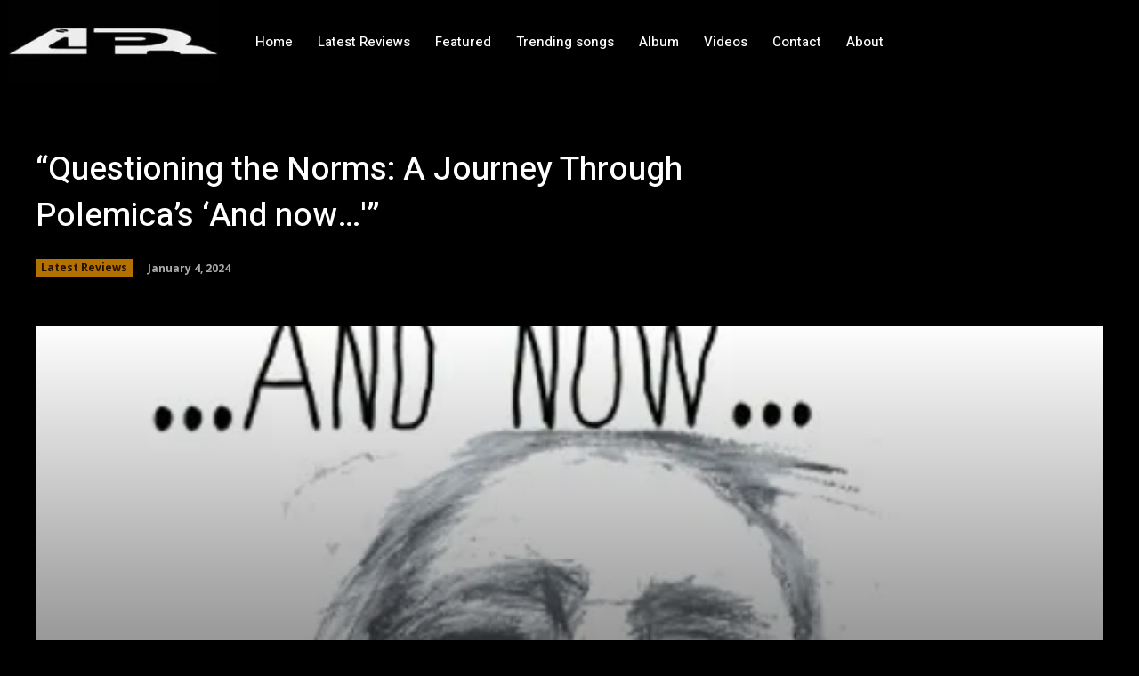

--- FILE ---
content_type: text/html; charset=utf-8
request_url: https://www.google.com/recaptcha/api2/aframe
body_size: 266
content:
<!DOCTYPE HTML><html><head><meta http-equiv="content-type" content="text/html; charset=UTF-8"></head><body><script nonce="e7OAtLHV6z2M2pge8uyYFg">/** Anti-fraud and anti-abuse applications only. See google.com/recaptcha */ try{var clients={'sodar':'https://pagead2.googlesyndication.com/pagead/sodar?'};window.addEventListener("message",function(a){try{if(a.source===window.parent){var b=JSON.parse(a.data);var c=clients[b['id']];if(c){var d=document.createElement('img');d.src=c+b['params']+'&rc='+(localStorage.getItem("rc::a")?sessionStorage.getItem("rc::b"):"");window.document.body.appendChild(d);sessionStorage.setItem("rc::e",parseInt(sessionStorage.getItem("rc::e")||0)+1);localStorage.setItem("rc::h",'1769909024704');}}}catch(b){}});window.parent.postMessage("_grecaptcha_ready", "*");}catch(b){}</script></body></html>